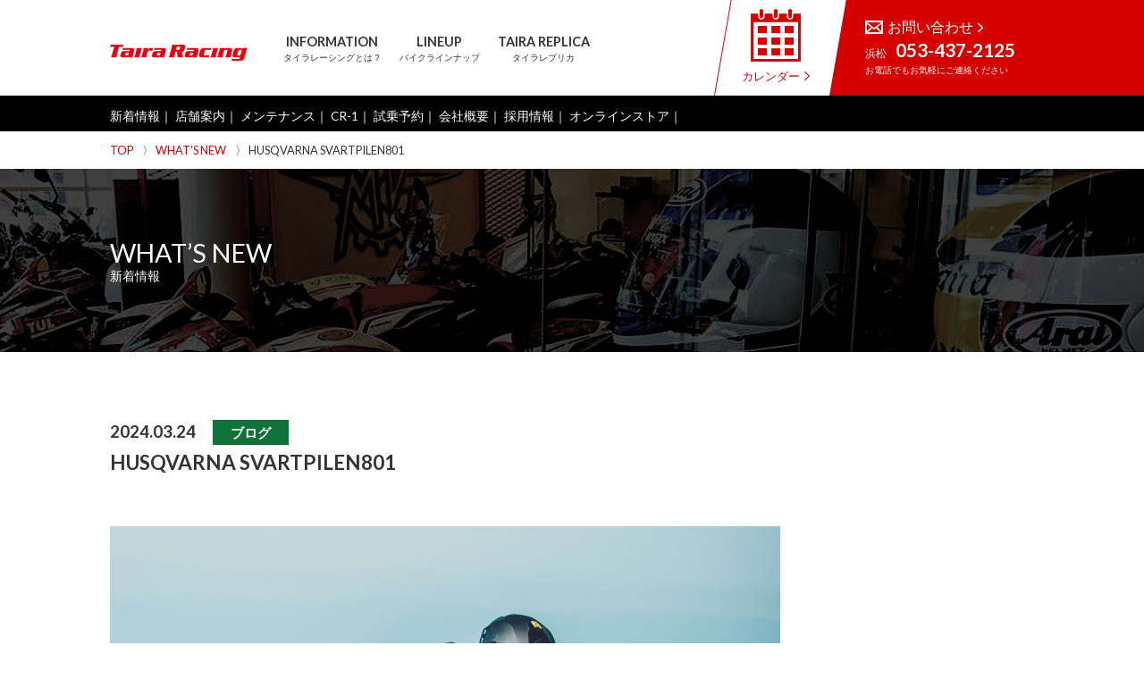

--- FILE ---
content_type: text/html; charset=UTF-8
request_url: https://tairaracing.co.jp/news/detail/1225
body_size: 12256
content:
<!DOCTYPE html>
<html lang="ja">
	<head>
		<!-- Google Tag Manager -->
<script>(function(w,d,s,l,i){w[l]=w[l]||[];w[l].push({'gtm.start':
new Date().getTime(),event:'gtm.js'});var f=d.getElementsByTagName(s)[0],
j=d.createElement(s),dl=l!='dataLayer'?'&l='+l:'';j.async=true;j.src=
'https://www.googletagmanager.com/gtm.js?id='+i+dl;f.parentNode.insertBefore(j,f);
})(window,document,'script','dataLayer','GTM-KDT2R32B');</script>
<!-- End Google Tag Manager -->
<!-- meta -->
<meta charset="UTF-8">
<meta http-equiv="X-UA-Compatible" content="IE=edge">
<meta name="viewport" content="width=device-width, initial-scale=1">
<meta name="format-detection" content="telephone=no,address=no,email=no">
<!-- meta -->
<link rel="icon" href="/images/sns/favicon.ico">
<link rel="apple-touch-icon" size="152x152" href="/images/sns/apple-touch-icon.png">
		<title>HUSQVARNA SVARTPILEN801｜新着情報｜MVアグスタ(MV AGUSTA)、ハスクバーナ(Husqvarna)、イタルジェット(ITALJET)の正規ディーラー｜タイラレーシング株式会社</title>
				<meta name="description" content="今回のご案内は HUSQVARNA SVARTPILEN801 です。

以前より噂にありましたハスクバーナ SVARTPILEN701 / VITPILEN701 の後継モデルとして、SVARTPILEN801が本国で発表となりました…">
		<!-- jscss -->
<script src="/js/jquery/jquery-1.12.3.js"></script>
<link href="/css/import.css?ver=20240229" rel="stylesheet" type="text/css">
<script src="/js/smpmenu.js"></script>
<script src="/js/calender_change.js"></script>
<!-- jscss -->
		<link href="/css/under.css" rel="stylesheet" type="text/css">
		<link href="/css/news.css" rel="stylesheet" type="text/css">

	</head>
	<body>

		<!-- Google Tag Manager (noscript) -->
<noscript><iframe src="https://www.googletagmanager.com/ns.html?id=GTM-KDT2R32B"
height="0" width="0" style="display:none;visibility:hidden"></iframe></noscript>
<!-- End Google Tag Manager (noscript) -->

<div class="calender">
	<p class="btn_calender_close"><a href="#"><img src="/images/common/btn_calender_close.png"  alt=""/></a></p>
	<div class="inbox">
		<div class="calender-ttl">CALENDAR<small>カレンダー</small></div>

		<div class="set">

			<p class="month" data-store='1'>
				<span class="back" data-back='2026-1'><a href="#"><img src="/images/common/common_calender_arrow_left.png"  alt=""/></a></span>
				<strong class="ttl" data-now='2'>2月</strong>
				<span class="next" data-next='2026-3'><a href="#"><img src="/images/common/common_calender_arrow_right.png"  alt=""/></a></span>
			</p>

			<p class="shop">浜松店</p>

			<table>
				<tbody id="calender1">
					
			<tr class="week">
				<th scope="col">日</th>
				<th scope="col">月</th>
				<th scope="col">火</th>
				<th scope="col">水</th>
				<th scope="col">木</th>
				<th scope="col">金</th>
				<th scope="col">土</th>
			</tr>
			<tr><td>1</td><td>2</td><td class="holiday">3</td><td>4</td><td>5</td><td>6</td><td>7</td></tr><tr><td>8</td><td>9</td><td class="holiday">10</td><td class="holiday">11</td><td>12</td><td>13</td><td>14</td></tr><tr><td>15</td><td>16</td><td class="holiday">17</td><td class="holiday">18</td><td>19</td><td>20</td><td>21</td></tr><tr><td>22</td><td>23</td><td class="holiday">24</td><td>25</td><td>26</td><td>27</td><td>28</td></tr>				</tbody>
			</table>

			<p class="caution"><span class="holiday">■</span>…定休日　<span class="special">■</span>…臨時休業日</p>
			<dl>
				<dt>営業時間</dt>
				<dd>9:00～18:00</dd>
				<dt>定休日</dt>
				<dd>火曜日、第2・3水曜日</dd>
			</dl>
		</div>
	</div>
</div>

<header>
<div class="inbox">
<div class="btn_menu smp_only">
<p class="btn_open"><a href="#">MENU</a></p>
<p class="btn_open_calender"><a href="#">CALENDER</a></p>
<div class="menu_area">
<p class="btn_close"><a href="#">MENU</a></p>
<ul>
<li><a href="/information/">タイラレーシングとは？</a></li>
<li><a href="/lineup/">バイクラインナップ</a></li>
<li><a href="/replica/">タイラレプリカ</a></li>
<li><a href="/maintenance/">メンテナンス</a></li>
<li><a href="https://tairaracing.shop-pro.jp/" target="_blank">オンラインストア</a></li>
<li><a href="/inquiry/">お問い合わせ</a></li>
<li><a href="/news/">新着情報</a></li>
<li><a href="/shop/">店舗案内</a></li>
<li><a href="/cr1/">CR-1</a></li>
<li><a href="/testride/">試乗予約</a></li>
<li><a href="/company/">会社概要</a></li>
<li><a href="/recruit/">採用情報</a></li>
<li><a href="/privacy/">プライバシーポリシー</a></li>
<!--
<li><a href="/sitemap/">サイトマップ</a></li>
			-->
</ul>
</div>
</div>
<div class="p-header__logo"><a href="/"><img src="/images/common/mainlogo_h1.png" alt="Taira Racing"/></a></div>
<nav>
<ul>
<li><a href="/information/"><strong>INFORMATION</strong><span>タイラレーシングとは？</span></a></li>
<li><a href="/lineup/"><strong>LINEUP</strong><span>バイクラインナップ</span></a></li>
<li><a href="/replica/"><strong>TAIRA REPLICA</strong><span>タイラレプリカ</span></a></li>
</ul>
</nav>


<p class="btn_inquiry"><a href="/inquiry/">
<span class="sttl">お問い合わせ<img src="/images/common/common_mail_arrow.png"  alt=""/></span>
<span class="tel"><small>浜松</small>053-437-2125</span>
<span class="caution"><small>お電話でもお気軽にご連絡ください</small></span>
</a></p>
<p class="btn_calender"><a href="#"><img src="/images/common/btn_calender.png" alt=""/><span>カレンダー<img src="/images/common/common_calender_arrow.png"  alt=""/></span></a></p>

<!-- inbox -->
</div>
</header>



		<div id="content">

			<div class="topMenu">
<div class="inbox">
<ul>
<li><a href="/news/">新着情報</a></li>
<li><a href="/shop/">店舗案内</a></li>
<li><a href="/maintenance/">メンテナンス</a></li>
<li><a href="/cr1/">CR-1</a></li>
<li><a href="/testride/">試乗予約</a></li>
<li><a href="/company/">会社概要</a></li>
<li><a href="/recruit/">採用情報</a></li>
<li><a href="https://tairaracing.shop-pro.jp/" target="_blank">オンラインストア</a></li>
</ul>
<!-- inbox -->
</div>
</div>
			<div class="main">
				<div class="clumb">
					<ul class="inbox">
						<li><a href="/">TOP</a></li>
						<li><a href="/news/">WHAT’S NEW</a></li>
						<li>HUSQVARNA SVARTPILEN801</li>
					</ul>
					<!--  clumb  -->
				</div>


				<div class="headerimg">
					<div class="inbox">
						<div class="headerimg-ttl">WHAT’S NEW<span>新着情報</span></div>
						<!--  inbox  -->
					</div>
					<!--  headerimg  -->
				</div>
				<!--  main  -->
			</div>

			<div id="newsdetail">
				<div class="inbox">


					<div class="newsdetail__ttl">
						<span class="day"><time datetime="2024-03-24">2024.03.24</time></span>
						<span class="categoly_blog">ブログ</span>
						<h1>HUSQVARNA SVARTPILEN801</h1>
					</div>
					
					<p>
						<span class="sub_categoly">
													</span>
					</p>

					<div class="freeArea">

						<img alt="" src="/uploads/images/sp801a%281%29.jpg" style="width: 750px; height: 562px;"><br>
<br>
今回のご案内は&nbsp;<a href="https://tairaracing.co.jp/lineup/#husqvarna"><strong>HUSQVARNA SVARTPILEN801</strong></a>&nbsp;です。<br>
<br>
以前より噂にありました<a href="https://www.husqvarna-motorcycles.com/ja-jp.html">ハスクバーナ</a> SVARTPILEN701 / VITPILEN701 の後継モデルとして、SVARTPILEN801が本国で発表となりました。<br>
日本国内への導入はまだ未発表ですが、発売されることを期待して本国の情報をUP致します。<br>
<br>
<img alt="" src="/uploads/images/sp801c%281%29.jpg" style="width: 750px; height: 562px;"><br>
<br>
HUSQVARNA SVARTPILEN801<br>
<br>
■ スペック<br>
エンジン　水冷並列2気筒799CC<br>
最高出力　105馬力<br>
半乾燥重量　181KG<br>
シート高　820MM<br>
燃料タンク容量　14L　<br>
フロントフォーク　WP製 &Phi;43倒立フォーク<br>
リヤサスペンション WP製 シングルショック　<br>
フロントブレーキ　300MMダブルディスク / 4ピストンラジアルマウントキャリパー<br>
リヤブレーキ　240MMディスク / 2ピストンキャリパー<br>
フロントタイヤサイズ　110/80R18（58H）<br>
リヤタイヤサイズ　180/55ZR17（73W）<br>
<br>
■ 電子デバイス<br>
・3ライドモード（1マップ追加オプション有）<br>
・イージーシフト<br>
・トラクションコントロール<br>
・コーナーリングABS<br>
・イモビライザー<br>
・コネクティビティーユニット<br>
・クルーズコントロール（オプション）　<br>
<br>
<img alt="" src="/uploads/images/sp801b.jpg" style="width: 750px; height: 562px;"><br>
<br>
ワインディングロードを疾走し、フラットダートではテールスライドを操る。<br>
SVARTPILENの真価を余すこのなく発揮したライディングは、画像を見ているだけでドキドキしてきますね。<br>
<br>
<img alt="" src="/uploads/images/sp801f.jpg" style="width: 750px; height: 563px;"><br>
<img alt="" src="/uploads/images/sp801.jpg" style="width: 750px; height: 562px;"><br>
<br>
国内で販売されるとしたら140～150万円位でしょうか。<br>
発売されたら絶対に買うぜ！という方がいらしたら是非お声がけください。<br>
<br>
<a href="https://tairaracing.co.jp/inquiry/"><strong>＜＜＜　お問い合わせはこちら　＞＞＞</strong></a><br>
&nbsp;
						<!--  freeArea  -->
					</div>
					<p>
						<span class="sub_categoly">
													</span>
					</p>

					<p class="btn_link"><a href="/news/">一覧に戻る</a></p>
					<!--  inbox  -->
				</div>
				<!--  news  -->
			</div>
			<!--  content  -->
		</div>

		<footer>

<div class="inbox">
<h2><a href="/"><img src="/images/common/common_mainlogo.png" alt="Taira Racing"/></a></h2>
<p class="access">MV AGUSTA（MVアグスタ）、Husqvarna（ハスクバーナ）、ITALJET（イタルジェット）、SWM、PEUGEOTの正規ディーラー<br> タイラレーシング株式会社　〒433-8118 静岡県浜松市中央区高丘西1-12-7</p>

<p class="btn_inquiry"><a href="/inquiry/"><strong><span>お問い合わせ</span></strong></a></p>

<div class="tel_area">

<div class="shop">
<h3>浜松</h3>
<p class="tel">053-437-2125</p>
<p class="mail"><a href="mailto:trc@tairaracing.co.jp">trc@tairaracing.co.jp</a></p>
</div>

</div>
<ul class="footer_link">
<li><a href="/information/">タイラレーシングとは？</a></li>
<li><a href="/lineup/">バイクラインナップ</a></li>
<li><a href="/replica/">タイラレプリカ</a></li>
<li><a href="/maintenance/">メンテナンス</a></li>
<li><a href="https://tairaracing.shop-pro.jp/" target="_blank">オンラインストア</a></li>
<li><a href="/inquiry/">お問い合わせ</a></li>
<li><a href="/news/">新着情報</a></li>
</ul>
<ul class="footer_link">
<li><a href="/shop/">店舗案内</a></li>
<li><a href="/cr1/">CR-1</a></li>
<li><a href="/testride/">試乗予約</a></li>
<li><a href="/company/">会社概要</a></li>
<li><a href="/recruit/">採用情報</a></li>
<li><a href="/privacy/">プライバシーポリシー</a></li>
<!--
<li><a href="/sitemap/">サイトマップ</a></li>
-->
</ul>


<!-- inbox -->
</div>
</footer>

<div class="copyright">
<div class="inbox">
<p>Copyright(C)2018 Taira Racing. </p>


<ul>
<li><a href="https://page.line.me/437wdoqw" target="_blank"><img src="/images/common/footer_bnr01.png" alt="LINE"/></a></li>
<li><a href="https://www.facebook.com/%E3%82%BF%E3%82%A4%E3%83%A9%E3%83%AC%E3%83%BC%E3%82%B7%E3%83%B3%E3%82%B0-151533288246394/" target="_blank"><img src="/images/common/footer_bnr02.png" alt="Facebook"/></a></li>
<li><a href="https://www.mvagusta.com/jp/ja" target="_blank"><img src="/images/common/footer_bnr03.png" alt="MV AGUSTA"/></a></li>
<li><a href="http://www.husqvarna-motorcycles.com/jp/" target="_blank"><img src="/images/common/footer_bnr05.png" alt="Husqvarna"/></a></li>
<li class="italjet"><a href="https://ital-j.jp/" target="_blank"><img src="/images/common/footer_bnr07.svg" alt="ITALJET"/></a></li>
</ul>
</div>
</div>	</body>

</html>

--- FILE ---
content_type: text/css
request_url: https://tairaracing.co.jp/css/import.css?ver=20240229
body_size: 27
content:
@charset "UTF-8";

@import "common-normalize.css";
@import "common-style.css";
@import "common-layout.css";

--- FILE ---
content_type: text/css
request_url: https://tairaracing.co.jp/css/under.css
body_size: 1915
content:
@charset "UTF-8";
#content:after, #content .info:after, #content .main:after, #content .lineup ul:after, #content .big_bnr_area:after {
	content: ".";
	display: block;
	height: 0;
	clear: both;
	visibility: hidden;
}
/* -------------------------- */
/* header */
/* -------------------------- */

#content .topMenu {
	background: #000000;
	font-size: 0.85em;
	padding: 10px 0;
	width: 100%;
	height: auto;
}
#content .topMenu ul {
	float: left;
	padding-top: 7px;
}
#content .topMenu ul li {
	display: inline-block;
}
#content .topMenu ul li:after {
	content: "｜";
	color: #ffffff;
}
#content .topMenu ul li a {
	color: #ffffff;
}
#content .topMenu .caution {
	float: right;
	text-align: left;
	color: #ffffff;
	line-height: 1.2;
font-size: 0.8em;
	text-indent: -1em;
}
#content .main .headerimg {
	font-style: bold;
	display: block;
	color: #ffffff;
	background: #000000;
	height: 205px;
	padding: 80px 0 0 0;
	font-size: 1.2em;
}
#content .main .headerimg .headerimg-ttl {
	font-size: 1.5em;
}
#content .main .headerimg .headerimg-ttl span {
	display: block;
	font-size: 0.5em;
	padding: 5px 0 0 0;
}
#content .main .headerimg .desc {
	font-size: 0.8em;
	text-align: right;
	margin: -40px 0 0 0;
}

@media screen and (max-width: 1034px) {
#content .topMenu {
	display: none;
}
#content .main .headerimg {
	height: 100px;
	padding: 30px 0 0 0;
	text-align: center;
}
#content .main .headerimg .headerimg-ttl span {
	display: block;
	font-size: 0.5em;
	padding: 5px 0 0 0;
}
#content .main .headerimg .desc {
	display: none;
}
}
/* -------------------------- */
/* clumb */
/* -------------------------- */
.clumb {
	width: 100%;
	font-size: 0.8em;
	padding: 15px 0;
}
.clumb ul.inbox li {
	display: inline-block;
}
.clumb ul.inbox li:after {
	padding-left: 10px;
	content: "〉";
}
.clumb ul.inbox li:last-child:after {
	content: "";
}
.clumb ul.inbox li a {
	color: #d50000;
}

@media screen and (max-width: 1034px) {
.clumb {
	padding: 15px 0;
}
.clumb ul.inbox li {
	line-height: 1.6;
}
}


--- FILE ---
content_type: text/css
request_url: https://tairaracing.co.jp/css/news.css
body_size: 8465
content:
@charset "UTF-8";
#content:after, .freeArea:after,#content .info .news ul li a:after,#content #news .sub_category_box:after,#content #news ul.newslist:after {
	content: ".";
	display: block;
	height: 0;
	clear: both;
	visibility: hidden;
}
/* -------------------------- */
/* header */
/* -------------------------- */
#content .main .headerimg {
	background: url(../images/news/headerimg.png) no-repeat center #000000;
}
#content #news {
	padding: 0px 0 60px 0;
}
#content #news ul.newslist {
	margin-bottom: 15px
}
#content #news ul.newslist li { display: block; float: left; width: 240px;margin-right: 25px; margin-bottom: 45px;}
#content #news ul.newslist li:nth-of-type(4n){margin-right: 0px;}
#content #news ul.newslist li:nth-of-type(4n+1){ clear: both;}
#content #news ul.newslist li a.thum {
	color: #333333;
	line-height: 1.4;
}

#content #news ul.newslist li a.thum span.photo{width: 100%; height: 170px; display: block; overflow: hidden; text-align: center; background: #000000;}
#content #news ul.newslist li a.thum img{width: 100%;}





#content #news ul.newslist li a.thum span.categoly_blog,
#content #news ul.newslist li a.thum span.categoly_event,
#content #news ul.newslist li a.thum span.categoly_new,
#content #news ul.newslist li a.thum span.categoly_campaign{width:100%; color: #ffffff;	text-align: center;font-size: 0.8em;
	padding: 5px 0; margin-bottom: 15px; display: block;}

#content #news ul.newslist li a.thum span.categoly_blog{background:#0e7239;}
#content #news ul.newslist li a.thum span.categoly_event{background:#d50000;}
#content #news ul.newslist li a.thum span.categoly_new{background:#000000;}
#content #news ul.newslist li a.thum span.categoly_campaign{background:#d50000;}


#content #news ul.newslist li span.sub_categoly{font-size: 0.8em;display: block;line-height: 1.4em;margin-top: 10px;}

#content #news ul.newslist li span.sub_categoly a{color: #d50000;}
#content #news ul.newslist li span.sub_categoly a:before{content: " , "; color: #000000;}
#content #news ul.newslist li span.sub_categoly a:nth-of-type(1):before{content: "";}

#content #news ul.newslist li a.thum span.day{ width: 100%; text-align: left; display: block; font-size: 0.8em;}

#content #news ul.newslist li a.thum span.title{font-weight: bold;}





@media screen and (max-width: 1034px) {
#content #news {
	padding: 0px 0 30px 0;
}
#content #news ul.newslist {
	margin-bottom: 0px;
	line-height: 1.4;
}


#content #news ul.newslist li {  float:none; width: 100%;margin-right: 0px; margin-bottom: 15px;}
#content #news ul.newslist li span.sub_categoly{margin-top: 5px;}


	
	
	
}






#content ul.pagenav {
	text-align: center;
	margin: 0 auto;
}
#content ul.pagenav li {
	width: 2.3em;
	display: inline-block;
	margin: 0 3px;
}
#content ul.pagenav li.active {
	background: #000000;
	color: #ffffff;
	height: 40px;
	width: 40px;
	line-height: 40px;
}
#content ul.pagenav li a {
	color: #000000;
	display: block;
	border: 1px solid #000000;
	height: 40px;
	width: 40px;
	line-height: 40px;
}
#content .info .news ul li a span.title{ width: 100%;}











#content #newsdetail {
	padding: 80px 0 60px 0;
}

.freeArea{line-height: 1.6; word-break: break-all;}
.freeArea img{ margin: 10px 0;}

#content #newsdetail .newsdetail__ttl {
	color: #333333;
	padding: 0 0 15px 0;
	font-size: 1.17em;
	display: block;
}
#content #newsdetail .newsdetail__ttl span {
	font-weight: bold;
}

#content #newsdetail .newsdetail__ttl span.categoly_blog,
#content #newsdetail .newsdetail__ttl span.categoly_event,
#content #newsdetail .newsdetail__ttl span.categoly_new,
#content #newsdetail .newsdetail__ttl span.categoly_campaign{
padding: 5px 20px;
color: #ffffff;
font-size: 0.8em;
margin-left: 15px;
}
#content #newsdetail .newsdetail__ttl span.categoly_blog{background:#0e7239; }
#content #newsdetail .newsdetail__ttl span.categoly_event{background: #d50000;}
#content #newsdetail .newsdetail__ttl span.categoly_new{background:#000000;}
#content #newsdetail .newsdetail__ttl span.categoly_campaign{background: #d50000;}
#content #newsdetail .newsdetail__ttl h1 {
font-size: 1.2em;
display: block;
padding: 15px 0 0 0;
font-weight: bold;
}

#content #newsdetail  span.sub_categoly{font-size: 0.8em;display: block;line-height: 1.4em; margin-bottom: 35px;}

#content #newsdetail  span.sub_categoly a{color: #d50000;}
#content #newsdetail  span.sub_categoly a:before{content: " , "; color: #000000;}
#content #newsdetail  span.sub_categoly a:nth-of-type(1):before{content: "";}



#content #newsdetail .btn_link a {
	width: 120px;
	height: 40px;
	line-height: 40px;
	color: #ffffff;
	background: #333333;
	display: block;
	font-size: 0.8em;
	text-align: center;
	margin: 60px auto 0 auto;
}





@media screen and (max-width: 1034px) {
#content #newsdetail {
	padding: 40px 0 30px 0;
}
#content #newsdetail .newsdetail__ttl {
	padding: 0 0 15px 0;
	line-height: 1.4;
}
#content #newsdetail .newsdetail__ttl span.categoly_new, #content #newsdetail .newsdetail__ttl span.categoly_event {
	padding: 0 10px;
}
#content #newsdetail .btn_link a {
	width: 120px;
	height: 40px;
	line-height: 40px;
	color: #ffffff;
	background: #333333;
	display: block;
	font-size: 0.8em;
	text-align: center;
	margin: 60px auto 0 auto;
}
}
















#content .search_box{ background:#f7f7f7; padding: 80px 0 60px 0; margin-bottom: 60px; }

#content #news .category_box{ float: left; width: 250px; margin-bottom: 20px;}

#content #news .sub_category_box{ float: left; padding-left: 20px;width: 750px;margin-bottom: 20px;}

#content #news .keyword_box{ clear: both;}

#content #news .keyword_box h2{font-size: 1em;font-weight: bold; margin-bottom: 10px;}

#content #news .keyword_box input[type="text"]{width: 100%;}

#content #news p.submit input[type="submit"] {
    background: #d50000;
    padding: 20px 90px;
    color: #ffffff;
    margin: 0 auto;
    border: none;
    display: block;
    border-radius: 3px;
    -webkit-border-radius: 3px;
    -moz-border-radius: 3px;
    font-size: 1em;
   margin: 30px auto 0px auto;
    clear: both;
}

#content #news input[type="text"], #content #news textarea, #content #news select {
	border: 1px solid #cacaca;
	border-radius: 5px;
	-webkit-border-radius: 5px;
	-moz-border-radius: 5px;
	padding: 10px;
}


@media screen and (max-width: 1034px) {
#content .search_box{  padding: 20px 0 20px 0; margin-bottom: 20px; }

#content #news .category_box{ float:none; width: 100%; margin-bottom: 10px;}

#content #news .sub_category_box{ float:none; padding-left: 0px;width:100%;margin-bottom: 10px;}
	#content #news .sub_category_box li{ width: 100%;}

#content #news .keyword_box{ clear: both;}

#content #news .keyword_box h2{font-size: 1em;font-weight: bold; margin-bottom: 10px;}

#content #news .keyword_box select{width: 100%;}	
	
	
}


/* -------------------------- */
/* check */
/* -------------------------- */
#content #news .checkarea li {
	position: relative;
	display: inline-block;
	margin: 0 32px 10px 0;
	padding: 0;
}
#content #news .checkarea input {
	position: absolute;
	top: 0;
	opacity: 0;
	width: 100%;
	height: 100%;
}
#content #news .checkarea input[type="radio"]:hover {
	cursor: pointer;
}
#content #news .checkarea input[type="radio"] + label {
	display: block;
	background-image: url(/images/inquiry/bg_radio_off.png);
	background-size: 30px;
	background-position: left center;
	background-repeat: no-repeat;
	padding: 0 0 0 40px;
	line-height: 1.8em;
	height: 30px;
}
#content #news .checkarea input[type="radio"]:checked + label {
	background-image: url(/images/inquiry/bg_radio_on.png);
}
#content #news .checkarea input[type="checkbox"]:hover {
	cursor: pointer;
}
#content #news .checkarea input[type="checkbox"] + label {
	display: block;
	background-image: url(/images/inquiry/bg_checkbox_off.png);
	background-size: 30px;
	background-position: left center;
	background-repeat: no-repeat;
	padding: 0 0 0 40px;
	line-height: 1.8em;
	height: 30px;
}
#content #news .checkarea input[type="checkbox"]:checked + label {
	background-image: url(/images/inquiry/bg_checkbox_on.png);
}
#content #news .rule {
	background: #ebebeb;
	width: 100%;
	height: 225px;
	overflow-y: scroll;
	padding: 20px;
}
#content #news .rule .box {
	margin-bottom: 30px;
}
#content #news .rule h3 {
	font-weight: bold;
	margin-bottom: 20px;
}
#content #news .rule .box h4 {
	font-weight: bold;
	margin-bottom: 10px;
}
#content #news .rule .box ul {
	margin: 10px;
}
#content #news .rule .box ul li {
	margin-bottom: 10px;
	line-height: 1.6;
}
#content #news .rule .box ul li:before {
	content: '・';
}

--- FILE ---
content_type: text/css
request_url: https://tairaracing.co.jp/css/common-style.css
body_size: 1924
content:
@charset "UTF-8";
/* -------------------------- */
/* basis */
/* -------------------------- */
@import url(https://fonts.googleapis.com/css?family=Lato:400,700);
@import url(http://fonts.googleapis.com/earlyaccess/notosansjp.css);
html {
	-webkit-text-size-adjust: none;
}
body {
	margin: 0;
	padding: 0;
	font-family: Lato, "Noto Sans JP", "游ゴシック Medium", "游ゴシック体", "Yu Gothic Medium", YuGothic, "ヒラギノ角ゴ ProN", "Hiragino Kaku Gothic ProN", "メイリオ", Meiryo, "ＭＳ Ｐゴシック", "MS PGothic", sans-serif;
	overflow-x: hidden;
}
/* -------------------------- */
/* LINK */
/* -------------------------- */

a:link, a:visited, a:hover, a:active {
	text-decoration: none;
}
/* -------------------------- */
/* basis */
/* -------------------------- */
iframe {
	border: 0;
}
.clearfix:after, .inbox:after, #content:after {
	content: ".";
	display: block;
	height: 0;
	clear: both;
	visibility: hidden;
}
body {
	color: #333333;
	font-size: 16px;
	line-height: 1;
}
p {
	line-height: 1.8;
}
h1, h2, h3, h4, h5, h6, p, ul, li, dl, dt, dd, figure {
	margin: 0;
	padding: 0;
	font-weight: normal;
}
em {
	font-style: normal;
}
ul, li {
	list-style: none;
}
.clearfix {
	clear: both;
}
a:hover, input[type="submit"]:hover {
	filter: alpha(opacity=50);
	-moz-opacity: 0.5;
	opacity: 0.5;
	transition-duration: 0.5s;
	text-decoration: none;
}
a {
	text-decoration: none;
	color: #333333;
}

.iblock {
	display: inline-block;
}

@media screen and (min-width: 1035px) {
.smp_only {
	display: none !important;
}
.inbox {
	width: 1035px;
	margin: 0 auto;
	padding: 0;
	clear: both;
}
.freeArea img {
	max-width: 100% !important;
	height: auto !important;
}
}

@media screen and (max-width: 1034px) {
.pc_only {
	display: none !important;
}
.inbox {
	width: 90%;
	margin: 0 5%;
	padding: 0;
	clear: both;
}
img {
	max-width: 100% !important;
	height: auto !important;
}
body {
	font-size: 14px;
	line-height: 1;
}
p {
	line-height: 1.4;
}
}
* {
	box-sizing: border-box;
}


--- FILE ---
content_type: text/css
request_url: https://tairaracing.co.jp/css/common-layout.css
body_size: 12180
content:
@charset "UTF-8";
/* -------------------------- */
/* basis */
/* -------------------------- */
.clearfix:after,footer .tel_area:after {
	content: ".";
	display: block;
	height: 0;
	clear: both;
	visibility: hidden;
}
/* -------------------------- */
/* header*/
/* -------------------------- */
header {
	height: 107px;
	background: url(../images/common/header_bg.png) top repeat;
}
header .inbox {
	background: #ffffff;
}
header .p-header__logo {
	font-size: 2em;
}
header .p-header__logo a {
	display: block;
	height: 107px;
	float: left;
	margin: 0 40px 0 0;
	padding: 40px 0 0 0;
}
header nav ul li a {
	display: block;
	height: 107px;
	float: left;
	margin: 0 20px 0 0;
	text-align: center;
	padding: 40px 0 0 0;
	letter-spacing: 0em;
}
header nav ul li:nth-of-type(7) a {
	margin: 0 0 0 0;
}
header nav ul li a strong {
	display: block;
	font-size: 0.9em;
	margin-bottom: 5px;
}
header nav ul li a span {
	display: block;
	font-size: 0.6em;
	line-height: 1.2em;
}
header .btn_calender a {
display: block;
background: url(../images/top/header_btn_calenderbg.png) no-repeat left #ffffff;
width: 130px;
height: 107px;
float: right;
padding: 10px 0 10px 10px;
color: #d50000;
text-align: center;
}
header .btn_calender a span{ display: block;margin-top: -3px; font-size: 0.8em;}
header .btn_calender a span img{ margin-left: 5px;}

header .btn_inquiry a {
	display: block;
	background: url(../images/top/header_btn_bg.png) no-repeat left #d50000;
	width: 230px;
	height: 107px;
	float: right;
	padding: 22px 0 22px 40px;
	color: #ffffff;
}
header .btn_inquiry a .sttl {
	display: block;
	background: url(../images/common/common_mail_icon.png) no-repeat left;
	padding-left: 25px;
	line-height: 1;
	margin-bottom: 8px;
}
header .btn_inquiry a .sttl img {
	margin-left: 5px;
}
header .btn_inquiry a .tel {
	display: block;
	font-weight: bold;
	font-size: 1.3em;
	line-height: 1;
	margin-bottom: 3px;
}
header .btn_inquiry a .tel small {
	margin-right: 10px;
	font-weight: normal;
	font-size: 0.6em;
}
header .btn_inquiry a .caution {
	display: block;
	line-height: 1;
	font-size: 0.8em;
	margin: 5px 0 0 0;
}

@media screen and (max-width: 1034px) {
header {
	height: auto;
	background: none;
}
header .p-header__logo a {
	height: auto;
	margin: 0;
	padding: 8px 0;
}
header nav {
	display: none;
}
header .btn_calender{display: none;}
header .btn_inquiry a {
	background: #ffffff;
	clear: both;
	width: 100vw;
	height: auto;
	float: none;
	padding: 0px 0px 0px 0px;
	color: #333333;
	margin-left: -5.55%;
}
header .btn_inquiry a .sttl {
	display: block;
	background: url(../images/common/common_mail_icon.png) no-repeat 30px 15px #d50000;
	line-height: 1;
	margin-bottom: 0px;
	padding: 15px 15px 15px 60px;
	color: #ffffff;
}
header .btn_inquiry a .sttl img {
	margin-left: 10px;
}
header .btn_inquiry a .tel {
	font-size: 1.35em;
	line-height: 1;
	width: auto;
	float: left;
	margin: 0 20px 10px 0;
	display: none;
}
header .btn_inquiry a .tel small {
	display: block;
	margin-right: 0px;
	margin-bottom: 3px;
}
header .btn_inquiry a .caution {
	display: block;
	font-size: 1.2em;
	padding: 15px 0 0 0;
	margin: 0 0px 0px 0;
	display: none;
}
header .btn_inquiry a .caution small {
	margin-right: 20px;
}
}

@media screen and (max-width: 400px) {
header .btn_inquiry a .caution small {
	margin-right: 0px;
	width: 100%;
	display: block;
}
}
/* -------------------------- */
/* footer*/
/* -------------------------- */
footer {
	background: url(../images/common/footer_bg.png) top no-repeat #333333;
	background-size: 100% 80px !important;
	padding: 90px 0 80px 0;
	color: #ffffff;
}
@media screen and (max-width: 767px) {
  footer {
    background: url(../images/common/footer_bg-sp.png) top no-repeat #333333;
  }
}

footer h2 img {
	width: 155px;
	height: auto;
	margin: 0 0 35px 0;
}
footer .access {
	width: 100%;
	display: block;
	padding: 0 0 40px 0;
}
footer .btn_inquiry a {
	width: 240px;
	height: 80px;
	display: block;
	background: #d50000;
	color: #ffffff;
	line-height: 80px;
	float: left;
	margin-right: 30px;
	text-align: center;
	font-size: 1.2em;
}

footer .tel_area {
	float: left;
	padding: 0px 0 30px 0;
	width: 760px;
}

footer .tel_area .shop{  display: block; margin-bottom: 10px; width: 40%; float: left;}

footer .tel_area .shop h3{ margin-bottom: 10px; font-weight: bold;font-size:1em;}

footer .tel_area .tel,
footer .tel_area .mail{
font-weight: bold;
font-size: 1.4em;
display: block;
height: 26px;
line-height: 26px;
float: left;
margin-right: 30px;
margin-bottom: 10px;

}
footer .tel_area .tel{
	background: url(/images/common/common_fotter_tel.png) no-repeat;
	background-size: 23px 23px;
	background-position: 0px 3px;
	padding-left: 25px;
}
footer .tel_area .mail{
	background: url(/images/common/common_fotter_mail.png) no-repeat;
	background-size: 23px 23px;
	background-position: 0px 3px;
	padding-left: 30px;
}

footer .tel_area a{ color: #ffffff;}

footer .tel_area .caution{ clear: both;}
footer .tel_area .caution a{ color: #ffffff;}
footer .tel_area .caution strong {
display: block;
line-height: 1;
padding: 5px 0 0 0;
}
footer .tel_area .caution small{font-size: 70%;}

footer .footer_link {
	display: block;
	width: 100%;
	clear: both;
	padding: 0px 0 0px 0;
}
footer .footer_link li:after {
	content: '｜'
}
footer .footer_link li, footer .footer_link li a {
	color: #ffffff;
	display: inline;
	color: #ffffff;
	display: inline;
	line-height: 1.8;
	font-size: 0.95em;
}

@media screen and (max-width: 1034px) {
footer {
	padding: 90px 0 40px 0;
}
footer h2 img {
	margin: 0 0 15px 0;
}
footer .access {
	padding: 0 0 20px 0;
}
footer .btn_inquiry a {
	width: 100%;
	height: 80px;
	float: none;
	margin-right: 0px;
	text-align: center;
	margin-bottom: 20px;
}

	
	
	
	
footer .tel_area {
	float: none;
	padding: 0px 0 30px 0;
	width: 100%;
}

footer .tel_area .shop{ width: 100%; float:none; margin-bottom: 20px;}

footer .tel_area .shop h3{ margin-bottom: 5px;font-size:1em;}

footer .tel_area .tel,
footer .tel_area .mail{
font-size: 1em;
display: block;
height: 26px;
line-height: 26px;
float: none;
margin-right: 30px;
margin-bottom: 5px;

}
footer .tel_area .tel{
	background: url(/images/common/common_fotter_tel.png) no-repeat;
	background-size: 23px 23px;
	background-position: 0px 3px;
	padding-left: 30px;
}
footer .tel_area .mail{
	background: url(/images/common/common_fotter_mail.png) no-repeat;
	background-size: 23px 23px;
	background-position: 0px 3px;
	padding-left: 30px;
}

footer .tel_area a{ color: #ffffff;}

footer .tel_area .caution{ clear: both;}
footer .tel_area .caution a{ color: #ffffff;}
footer .tel_area .caution strong {
display: block;
line-height: 1;
padding: 5px 0 0 0;
}
footer .tel_area .caution small{font-size: 70%;}
	
	
	
	
	
	
	
	
	
	
	
	
	
	
	
	
	
	
	
	
	
	
	
	
	
	
	
	
	
	
	
	
	
	
	
	
	
	
	
footer .footer_link {
	display: inline;
}
}
.copyright {
	padding: 40px 0;
}
.copyright p {
	float: left;
	font-size: 0.9em;
	width: 30%;
	line-height: 30px;
}
.copyright ul {
	width: 70%;
	float: right;
	text-align: right;
}
.copyright ul li {
	display: inline;
	margin: 0 10px;
}
.copyright ul li.italjet img {
	width: 138px;
}

@media screen and (max-width: 1034px) {
.copyright {
	padding: 20px 0;
}
.copyright p {
	float: none;
	width: 100%;
	text-align: center;
	margin-bottom: 20px
}
.copyright ul {
	float: none;
	width: 100%;
	text-align: center;
}
.copyright ul li {
	display: inline;
	padding: 20px 5px;
	margin: 0;
}
}

@media screen and (max-width: 1034px) {
header .btn_menu .btn_open_calender a {
	float: right;
	margin-top: 0px;
	background: url(../images/common/btn_calender.png) no-repeat;
	background-size: 25px 25px;
	background-position: center;
	border: solid 1px #d50000  !important;
}
header .btn_menu .btn_open a {
	float: right;
	margin-top: 0px;
}
header .btn_menu .btn_open_calender a,header .btn_menu .btn_open a, header .btn_menu .btn_close a {
	width: 45px;
	height: 45px;
	display: block;
	text-indent: -9999px;
	border: none;
}
header .btn_menu .btn_open a {
	background: url(../images/common/header_btn_menu_bg01.png) no-repeat;
}
header .btn_menu .btn_close a {
	background: url(../images/common/header_btn_menu_bg02.png) no-repeat;
	float: right;
	margin: 0px 0 15px auto;
}
header .btn_menu .menu_area {
	display: none;
	position: fixed;
	top: 0;
	left: 0;
	z-index: 9999;
	width: 100%;
	height: 100%;
	padding: 0px 5% 15px 5%;
	background-color: rgba(0,0,0,0.8);
}
header .btn_menu .menu_area ul {
	font-size: 1em;
	margin: 5px auto;
	clear: both;
}
header .btn_menu .menu_area ul li {
	border-bottom: 1px solid #000000;
}
header .btn_menu .menu_area ul li.coming {
	display: block;
	padding: 10px;
	width: 100%;
	background: #ffffff;
	color: #f09410;
}
header .btn_menu .menu_area ul li.coming:hover {
	filter: alpha(opacity=100);
	-moz-opacity: 1;
	opacity: 1;
}
header .btn_menu .menu_area ul li a {
	display: block;
	padding: 10px;
	width: 100%;
	background: #ffffff;
	color: #333333;
}
header .btn_menu .menu_area ul li, header .btn_menu .menu_area ul li a {
}
header .btn_menu .menu_open {
	display: block;
}
}











.calender{z-index: 9999;
background: rgba(0,0,0,0.85);
width: 100%;
height: 100%;
position: fixed;
display: none;}

.calender_open{ display: block;}

.calender .btn_calender_close{ display: block; width: 25px; height: 25px; position: fixed; top:30px; right:30px;}

.calender .inbox{ width: 735px;}
.calender .calender-ttl{ text-align: center; color: #ffffff; margin: 60px 0 30px 0; font-weight: bold; font-size:1.5em;}
.calender .calender-ttl small{ display: block; font-size: 0.8em; margin-top: 10px;}


.calender .set{ width: 700px;text-align: center; margin: 0 auto;}

.calender .set .month{ display: block;
height: 50px;
color: #ffffff;
background: #333333;
padding: 10px;
line-height: 35px;}

.calender .set .month .back{ float: left;}
.calender .set .month .next{ float: right;}

.calender .set .month .back,
.calender .set .month .next{ display: block;}


.calender .set .ttl{font-size: 1.2em;
font-weight: bold;}
.calender .set .shop{ display: block; height: 35px; color: #ffffff; background: #d50000; clear: both;}


.calender .set table{ color: #333333; background: #e4e4e4; width: 100%; }

.calender .set table tr{ border-bottom: solid 1px #ffffff;}
.calender .set table .week{ background: #cecece !important; border: none !important;}
.calender .set table th,
.calender .set table td{ padding: 20px 5px; text-align: center; width: 8%;}


.calender .set table td.holiday{ background: url(/images/common/bg_holiday.png) no-repeat; background-position: center;}
.calender .set table td.special{ background: url(/images/common/bg_special.png) no-repeat; background-position: center;}

.calender .caution{  display: block; width: 100%;background: #e4e4e4; font-size: 0.8em; padding: 10px; text-align: left;}
.calender .caution .holiday{ color: #db4e4e;}
.calender .caution .special{ color: #4285a7;}


.calender .set dl{ color: #ffffff; margin-top: 20px; text-align: left;}
.calender .set dl dt{ font-weight: bold; clear: both;width: 80px;}
.calender .set dl dt,
.calender .set dl dd{ float: left; margin-bottom: 15px; }





@media screen and (max-width: 1034px) {
	
	
	
	
.calender .btn_calender_close{top:15px; right:15px;}

.calender .inbox{ width: 100%; margin: 0;}
.calender .calender-ttl{ margin: 15px 0; font-size: 1em;}
.calender .calender-ttl small{ margin-top: 5px;}

.calender .set{ 
	float:none !important;
	 clear: both;
	  margin: 0 auto 20px auto;
		width: 325px;
}
	
.calender .set:after {
	content: ".";
	display: block;
	height: 0;
	clear: both;
	visibility: hidden;
}

.calender .set .month{ display: block;
height: 30px;
padding: 5px 10px;
line-height: 18px;}

.calender .set .shop{height: 18px;line-height: 18px;}

.calender .set table th,
.calender .set table td{ padding: 5px;font-size: 0.8em; }


.calender .set table td.holiday{ background-size: 20px;}
.calender .set table td.special{background-size: 20px;}

.calender .caution{padding:5px 10px; }


.calender .set dl{margin-top: 5px; font-size: 0.8em; }
.calender .set dl dt{ font-weight: bold; clear: both;width: 60px;}
.calender .set dl dt,
.calender .set dl dd{ margin-bottom: 5px; }
	
	
	
	
	
	
	
	
	
	
	
	
	
	
	
	
	
	
	
	
	
	
	
	
	
	
}



@media screen and (max-width: 350px) {
	.calender .set{ width: 90%;}
}


--- FILE ---
content_type: image/svg+xml
request_url: https://tairaracing.co.jp/images/common/footer_bnr07.svg
body_size: 1648
content:
<svg data-name="Livello 1" xmlns="http://www.w3.org/2000/svg" width="616" height="144"><path fill="#fff" d="M68 21h479v98H68z"/><path d="M232.4 57.5c.4-1.6-.6-.3-.6-.3L217 76.5c-1 1.3.7 1.3.7 1.3h8a2.16 2.16 0 002.1-1.6zm313.5-14.8l-7 14a3 3 0 01-2.5 1.5h-15.1a3 3 0 00-2.5 1.5L498 101.5a2.82 2.82 0 01-2.5 1.5h-24.8c-1.7 0-1-1.5-1-1.5l20.7-41.8c.8-1.5-1-1.5-1-1.5h-16.9c-1.8 0-1-1.5-1-1.5l7.1-14.1a3 3 0 012.5-1.5H545c1.6.1.9 1.6.9 1.6m-77.5 0l-7.1 14.1a3 3 0 01-2.5 1.5h-29.2a3 3 0 00-2.5 1.5l-2.6 5.2c-.7 1.5 1 1.5 1 1.5h29.1c1.7 0 1 1.5 1 1.5l-5.1 10.2a3 3 0 01-2.5 1.5h-29a3 3 0 00-2.5 1.5l-2.8 5.7c-.7 1.5 1 1.5 1 1.5h28.9c1.7 0 1 1.5 1 1.5l-5.8 11.6a3 3 0 01-2.5 1.5h-57.2c-1.8 0-1-1.5-1-1.5l29.3-58.8a2.82 2.82 0 012.5-1.5h57.5c1.8 0 1 1.5 1 1.5m-71.1 0l-21.4 43c-5.7 11.5-14.8 17.3-27.1 17.2H324c-1.8 0-1-1.5-1-1.5l6.4-12.6a3 3 0 012.5-1.5h4.1c7.3 0 12.3-2.9 15.1-8.6L369 42.6a3 3 0 012.5-1.5h24.8c1.8 0 1 1.5 1 1.6m-78 46.1l-6.4 12.6a3 3 0 01-2.5 1.5h-52c-1.7 0-1-1.5-1-1.5l29.3-58.8a3 3 0 012.5-1.5H314c1.8 0 1 1.5 1 1.5l-21.4 43.2c-.8 1.5 1 1.5 1 1.5h23.7c1.7 0 1 1.5 1 1.5M260 42.7l-8.7 58.5a1.86 1.86 0 01-2 1.6h-25.9a1.24 1.24 0 01-1.4-1.1v-.5l2.1-8.9c.4-1.6-1.4-1.6-1.4-1.6H208a3.68 3.68 0 00-2.7 1.3l-7.2 9.5a3.72 3.72 0 01-2.8 1.3h-25.9c-1.7 0-.6-1.3-.6-1.3L219 42.3a4.32 4.32 0 012.8-1.3h36.7a1.37 1.37 0 011.5 1.3v.4m-54.9-.2l-7.1 14a3 3 0 01-2.5 1.5h-14.2a3 3 0 00-2.5 1.5l-20.6 41.8a2.82 2.82 0 01-2.5 1.5h-24.8c-1.7 0-1-1.5-1-1.5l20.6-41.8c.7-1.5-1-1.5-1-1.5h-17.8c-1.8 0-1-1.5-1-1.5l7.1-14.1a3 3 0 012.5-1.5h63.9c1.7.1 1 1.6.9 1.6m-77.4 0l-29.3 58.8a3 3 0 01-2.5 1.5H71.1c-1.8 0-1-1.5-1-1.5l29.3-58.8a3 3 0 012.5-1.5h24.8c1.7 0 1 1.5 1 1.5m470.2-31.4l-528.6-.7-51.2 122.5 528.6.6z" fill="#444444"/></svg>

--- FILE ---
content_type: application/javascript
request_url: https://tairaracing.co.jp/js/calender_change.js
body_size: 2459
content:
$(function(){
   
    $(document).on('click', '[data-back]', function(){
       
       var YearMonth = $(this).data('back');
       var now       = $(this).next('[data-now]').data('now') - 1;
       var storeID   = $(this).parent().data('store');
       
       AddBackCalender(YearMonth, storeID, now, $(this));
    });
    
    $(document).on('click', '[data-next]', function(){
       
       var YearMonth = $(this).data('next');
       var now       = $(this).prev('[data-now]').data('now') + 1;
       var storeID   = $(this).parent().data('store');
       
       AddNextCalender(YearMonth, storeID, now, $(this));
        
    });
    
    function AddBackCalender(date, store, nowDate, click){
        $.ajax({
            type: 'POST',
            url: '/ajax/ajax/index',
            data:{
                yearMonth:date,
                store:store
            }
        })
        .done(function (data)
        {
            var str = data.split('::');
            
            if(str[0])
            {
                $('#calender'+store).html(str[0]);
                
                click.data('back', str[1]);
                
                if(nowDate == 0)
                {
                    nowDate = 12;
                }
                
                click.next('[data-now]').data('now', nowDate);
                click.next('[data-now]').text(nowDate+'月');
                
                click.nextAll('[data-next]').data('next', str[2]);
            }
        })
        .fail(function (data)
        {
            console.log(data);
        });
    }
    
    function AddNextCalender(date, store, nowDate, click){
        $.ajax({
            type: 'POST',
            url: '/ajax/ajax/index',
            data:{
                yearMonth:date,
                store:store
            }
        })
        .done(function (data)
        {
            var str = data.split('::');
            
            if(str[0])
            {
                $('#calender'+store).html(str[0]);
                
                click.prevAll('[data-back]').data('back', str[1]);
                
                if(nowDate == 13)
                {
                    nowDate = 1;
                }
                
                click.prev('[data-now]').data('now', nowDate);
                click.prev('[data-now]').text(nowDate+'月');
                
                click.data('next', str[2]);
            }
        })
        .fail(function (data)
        {
            console.log(data);
        });
    }
});

--- FILE ---
content_type: application/javascript
request_url: https://tairaracing.co.jp/js/smpmenu.js
body_size: 406
content:
$(function() {
	$(".btn_open a").click(function () {
		$(".menu_area").addClass("menu_open");
	});
	
		$(".btn_close a").click(function () {
		$(".menu_area").removeClass("menu_open");
	});

	
	$(".btn_calender a").click(function () {
		$(".calender").addClass("calender_open");
	});
	$(".btn_open_calender a").click(function () {
		$(".calender").addClass("calender_open");
	});
	
		$(".btn_calender_close a").click(function () {
		$(".calender").removeClass("calender_open");
	});
});



